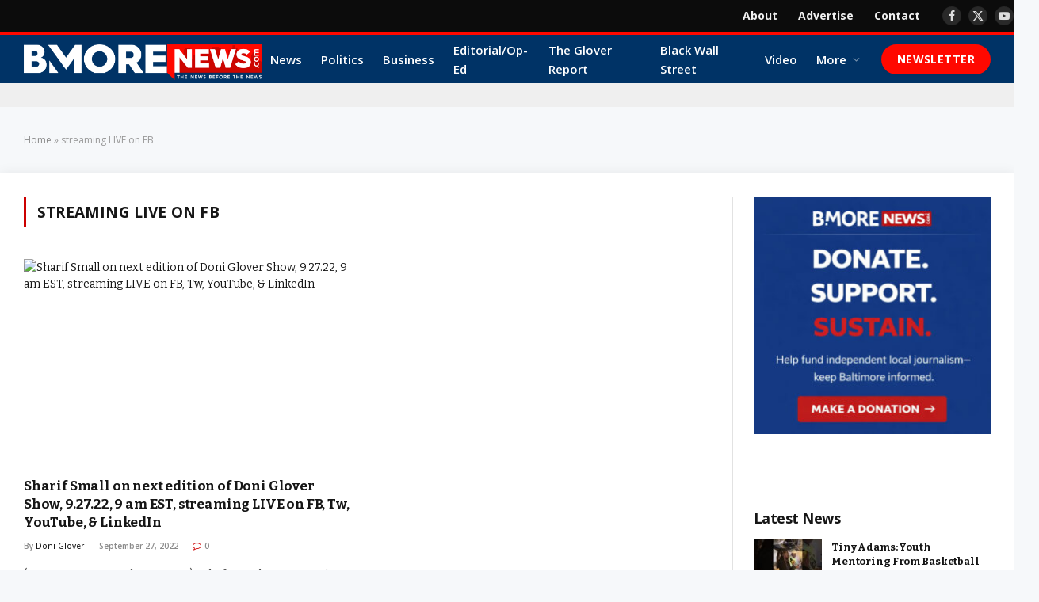

--- FILE ---
content_type: text/html; charset=utf-8
request_url: https://www.google.com/recaptcha/api2/aframe
body_size: 268
content:
<!DOCTYPE HTML><html><head><meta http-equiv="content-type" content="text/html; charset=UTF-8"></head><body><script nonce="ShMbUHQVA9bRYLHGnhGaIA">/** Anti-fraud and anti-abuse applications only. See google.com/recaptcha */ try{var clients={'sodar':'https://pagead2.googlesyndication.com/pagead/sodar?'};window.addEventListener("message",function(a){try{if(a.source===window.parent){var b=JSON.parse(a.data);var c=clients[b['id']];if(c){var d=document.createElement('img');d.src=c+b['params']+'&rc='+(localStorage.getItem("rc::a")?sessionStorage.getItem("rc::b"):"");window.document.body.appendChild(d);sessionStorage.setItem("rc::e",parseInt(sessionStorage.getItem("rc::e")||0)+1);localStorage.setItem("rc::h",'1767639903671');}}}catch(b){}});window.parent.postMessage("_grecaptcha_ready", "*");}catch(b){}</script></body></html>